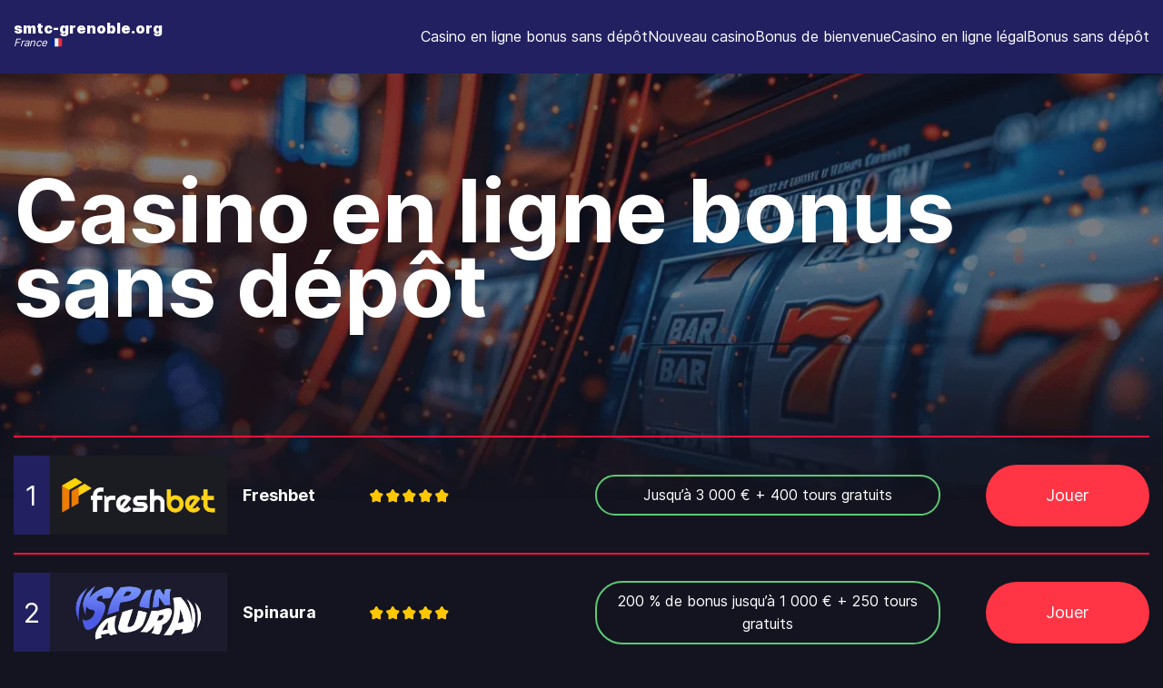

--- FILE ---
content_type: text/html; charset=UTF-8
request_url: https://smtc-grenoble.org/?q=node%2F90
body_size: 15927
content:
<!doctype html>
<html dir="ltr" lang="fr-FR" prefix="og: https://ogp.me/ns#">

<head>
    <meta charset="UTF-8">
    <meta name="viewport" content="width=device-width, initial-scale=1">
    <link rel="apple-touch-icon" sizes="180x180" href="https://smtc-grenoble.org/wp-content/themes/wptheme/assets/img/icon/apple-touch-icon.png">
    <link rel="icon" type="image/png" sizes="32x32" href="https://smtc-grenoble.org/wp-content/themes/wptheme/assets/img/icon/favicon-32x32.png">
    <link rel="icon" type="image/png" sizes="16x16" href="https://smtc-grenoble.org/wp-content/themes/wptheme/assets/img/icon/favicon-16x16.png">
    <link rel="manifest" href="https://smtc-grenoble.org/wp-content/themes/wptheme/assets/img/icon/site.webmanifest">
    <link rel="mask-icon" href="https://smtc-grenoble.org/wp-content/themes/wptheme/assets/img/icon/safari-pinned-tab.svg" color="#5bbad5">
    <meta name="msapplication-TileColor" content="#da532c">
    <meta name="theme-color" content="#ffffff">

    <style>:root{--color-black:19,20,32;--color-white:255,255,255;--color-accent:34,32,96}html{line-height:1.15;-webkit-text-size-adjust:100%}body{margin:0}main{display:block}h1{font-size:2em;margin:.67em 0}hr{box-sizing:content-box;height:0;overflow:visible}pre{font-family:monospace,monospace;font-size:1em}a{background-color:transparent}abbr[title]{border-bottom:none;text-decoration:underline;text-decoration:underline dotted}b,strong{font-weight:bolder}code,kbd,samp{font-family:monospace,monospace;font-size:1em}small{font-size:80%}sub,sup{font-size:75%;line-height:0;position:relative;vertical-align:baseline}sub{bottom:-.25em}sup{top:-.5em}img{border-style:none}button,input,optgroup,select,textarea{font-family:inherit;font-size:100%;line-height:1.15;margin:0}button,input{overflow:visible}button,select{text-transform:none}[type=button],[type=reset],[type=submit],button{-webkit-appearance:button}[type=button]::-moz-focus-inner,[type=reset]::-moz-focus-inner,[type=submit]::-moz-focus-inner,button::-moz-focus-inner{border-style:none;padding:0}[type=button]:-moz-focusring,[type=reset]:-moz-focusring,[type=submit]:-moz-focusring,button:-moz-focusring{outline:1px dotted ButtonText}fieldset{padding:.35em .75em .625em}legend{box-sizing:border-box;color:inherit;display:table;max-width:100%;padding:0;white-space:normal}progress{vertical-align:baseline}textarea{overflow:auto}[type=checkbox],[type=radio]{box-sizing:border-box;padding:0}[type=number]::-webkit-inner-spin-button,[type=number]::-webkit-outer-spin-button{height:auto}[type=search]{-webkit-appearance:textfield;outline-offset:-2px}[type=search]::-webkit-search-decoration{-webkit-appearance:none}::-webkit-file-upload-button{-webkit-appearance:button;font:inherit}details{display:block}summary{display:list-item}template{display:none}[hidden]{display:none}*,::after,::before{box-sizing:inherit}html{box-sizing:border-box}body{position:relative;min-width:320px;margin:0;color:rgb(var(--color-white));font-size:16px;font-family:Inter,-apple-system,Arial,sans-serif;line-height:1.6;text-rendering:optimizeLegibility;-webkit-font-smoothing:antialiased;-moz-osx-font-smoothing:grayscale;background-color:rgb(var(--color-black))}img{max-width:100%;height:auto}button{font-family:inherit;vertical-align:middle;cursor:pointer}h1{margin:0;font-weight:500;font-size:96px}h2{margin:0;font-weight:500;font-size:33px}h3{margin:0;font-weight:500;font-size:24px}h4{margin:0;font-weight:500;font-size:18px}h5{margin:0;font-weight:500;font-size:16px}h6{margin:0;font-weight:500;font-size:14px}b,strong{font-weight:500}.sr-only{position:absolute;width:1px;height:1px;margin:-1px;padding:0;overflow:hidden;border:0;clip:rect(0,0,0,0);clip-path:inset(100%)}@media screen and (max-width:992px){body{font-size:12px;line-height:1.6}}.container{width:100%;max-width:1310px;margin:0 auto;padding:0 15px}@media screen and (min-width:768px){.container{padding:0 15px}}@media screen and (min-width:1024px){.container{padding:0 15px}}</style>
    <link rel="preload" as="font" href="https://smtc-grenoble.org/wp-content/themes/wptheme/assets/fonts/inter/Inter-Regular.woff2" type="font/woff2" crossorigin="anonymous">
    <link rel="preload" as="image" href="https://smtc-grenoble.org/wp-content/themes/wptheme/assets/img/image-1.webp" 
    imagesrcset="https://smtc-grenoble.org/wp-content/themes/wptheme/assets/img/image-1-m.webp 866w, https://smtc-grenoble.org/wp-content/themes/wptheme/assets/img/image-1.webp" />

    <title>Casino bonus sans dépôt 🎁 Meilleures offres gratuites pour jouer en ligne</title>

		<!-- All in One SEO 4.6.7.1 - aioseo.com -->
		<meta name="description" content="Découvrez un casino sans dépôt avec bonus gratuit dès l&#039;inscription 🇫🇷 Profitez de jeux variés et d&#039;une expérience fiable sans risque 🔥 Rejoignez-nous pour tenter de gagner gros dès maintenant." />
		<meta name="robots" content="max-image-preview:large" />
		<link rel="canonical" href="https://smtc-grenoble.org/fr-fr/" />
		<meta name="generator" content="All in One SEO (AIOSEO) 4.6.7.1" />
		<meta property="og:locale" content="fr_FR" />
		<meta property="og:site_name" content="smtc-grenoble.org -" />
		<meta property="og:type" content="website" />
		<meta property="og:title" content="Casino bonus sans dépôt 🎁 Meilleures offres gratuites pour jouer en ligne" />
		<meta property="og:description" content="Découvrez un casino sans dépôt avec bonus gratuit dès l&#039;inscription 🇫🇷 Profitez de jeux variés et d&#039;une expérience fiable sans risque 🔥 Rejoignez-nous pour tenter de gagner gros dès maintenant." />
		<meta property="og:url" content="https://smtc-grenoble.org/fr-fr/" />
		<meta name="twitter:card" content="summary_large_image" />
		<meta name="twitter:title" content="Casino bonus sans dépôt 🎁 Meilleures offres gratuites pour jouer en ligne" />
		<meta name="twitter:description" content="Découvrez un casino sans dépôt avec bonus gratuit dès l&#039;inscription 🇫🇷 Profitez de jeux variés et d&#039;une expérience fiable sans risque 🔥 Rejoignez-nous pour tenter de gagner gros dès maintenant." />
		<script type="application/ld+json" class="aioseo-schema">
			{"@context":"https:\/\/schema.org","@graph":[{"@type":"BreadcrumbList","@id":"https:\/\/smtc-grenoble.org\/#breadcrumblist","itemListElement":[{"@type":"ListItem","@id":"https:\/\/smtc-grenoble.org\/#listItem","position":1,"name":"Domicile"}]},{"@type":"Organization","@id":"https:\/\/smtc-grenoble.org\/#organization","name":"smtc-grenoble.org","url":"https:\/\/smtc-grenoble.org\/"},{"@type":"WebPage","@id":"https:\/\/smtc-grenoble.org\/#webpage","url":"https:\/\/smtc-grenoble.org\/","name":"Casino bonus sans d\u00e9p\u00f4t \ud83c\udf81 Meilleures offres gratuites pour jouer en ligne","description":"D\u00e9couvrez un casino sans d\u00e9p\u00f4t avec bonus gratuit d\u00e8s l'inscription \ud83c\uddeb\ud83c\uddf7 Profitez de jeux vari\u00e9s et d'une exp\u00e9rience fiable sans risque \ud83d\udd25 Rejoignez-nous pour tenter de gagner gros d\u00e8s maintenant.","inLanguage":"fr-FR","isPartOf":{"@id":"https:\/\/smtc-grenoble.org\/#website"},"breadcrumb":{"@id":"https:\/\/smtc-grenoble.org\/#breadcrumblist"},"image":{"@type":"ImageObject","url":"https:\/\/smtc-grenoble.org\/wp-content\/uploads\/2024\/07\/page-1-1.webp","@id":"https:\/\/smtc-grenoble.org\/#mainImage","width":674,"height":514,"caption":"Bonus sans d\u00e9p\u00f4t et codes de bonus gratuits sans d\u00e9p\u00f4t"},"primaryImageOfPage":{"@id":"https:\/\/smtc-grenoble.org\/#mainImage"},"datePublished":"2024-07-24T11:37:27+02:00","dateModified":"2025-10-22T23:06:27+02:00"},{"@type":"WebSite","@id":"https:\/\/smtc-grenoble.org\/#website","url":"https:\/\/smtc-grenoble.org\/","name":"smtc-grenoble.org","inLanguage":"fr-FR","publisher":{"@id":"https:\/\/smtc-grenoble.org\/#organization"},"potentialAction":{"@type":"SearchAction","target":{"@type":"EntryPoint","urlTemplate":"https:\/\/smtc-grenoble.org\/?s={search_term_string}"},"query-input":"required name=search_term_string"}}]}
		</script>
		<!-- All in One SEO -->

<link rel="alternate" title="oEmbed (JSON)" type="application/json+oembed" href="https://smtc-grenoble.org/wp-json/oembed/1.0/embed?url=https%3A%2F%2Fsmtc-grenoble.org%2F" />
<link rel="alternate" title="oEmbed (XML)" type="text/xml+oembed" href="https://smtc-grenoble.org/wp-json/oembed/1.0/embed?url=https%3A%2F%2Fsmtc-grenoble.org%2F&#038;format=xml" />
<style id='wp-img-auto-sizes-contain-inline-css'>
img:is([sizes=auto i],[sizes^="auto," i]){contain-intrinsic-size:3000px 1500px}
/*# sourceURL=wp-img-auto-sizes-contain-inline-css */
</style>
<style id='wp-emoji-styles-inline-css'>

	img.wp-smiley, img.emoji {
		display: inline !important;
		border: none !important;
		box-shadow: none !important;
		height: 1em !important;
		width: 1em !important;
		margin: 0 0.07em !important;
		vertical-align: -0.1em !important;
		background: none !important;
		padding: 0 !important;
	}
/*# sourceURL=wp-emoji-styles-inline-css */
</style>
<style id='classic-theme-styles-inline-css'>
/*! This file is auto-generated */
.wp-block-button__link{color:#fff;background-color:#32373c;border-radius:9999px;box-shadow:none;text-decoration:none;padding:calc(.667em + 2px) calc(1.333em + 2px);font-size:1.125em}.wp-block-file__button{background:#32373c;color:#fff;text-decoration:none}
/*# sourceURL=/wp-includes/css/classic-themes.min.css */
</style>
<link rel='stylesheet' id='theme-style-css' href='https://smtc-grenoble.org/wp-content/themes/wptheme/style.css?ver=1.0.3' media='all' />
<link rel='stylesheet' id='main-css-css' href='https://smtc-grenoble.org/wp-content/themes/wptheme/assets/css/main.css?ver=1.0.3' media='all' />
<link rel="https://api.w.org/" href="https://smtc-grenoble.org/wp-json/" /><link rel="alternate" title="JSON" type="application/json" href="https://smtc-grenoble.org/wp-json/wp/v2/pages/2" /><link rel="EditURI" type="application/rsd+xml" title="RSD" href="https://smtc-grenoble.org/xmlrpc.php?rsd" />
<meta name="generator" content="WordPress 6.9" />
<link rel='shortlink' href='https://smtc-grenoble.org/' />
<link rel="alternate" href="https://smtc-grenoble.org/" hreflang="fr">
<link rel="alternate" href="https://smtc-grenoble.org/fr-fr/" hreflang="fr-FR">
<style id='wp-block-heading-inline-css'>
h1:where(.wp-block-heading).has-background,h2:where(.wp-block-heading).has-background,h3:where(.wp-block-heading).has-background,h4:where(.wp-block-heading).has-background,h5:where(.wp-block-heading).has-background,h6:where(.wp-block-heading).has-background{padding:1.25em 2.375em}h1.has-text-align-left[style*=writing-mode]:where([style*=vertical-lr]),h1.has-text-align-right[style*=writing-mode]:where([style*=vertical-rl]),h2.has-text-align-left[style*=writing-mode]:where([style*=vertical-lr]),h2.has-text-align-right[style*=writing-mode]:where([style*=vertical-rl]),h3.has-text-align-left[style*=writing-mode]:where([style*=vertical-lr]),h3.has-text-align-right[style*=writing-mode]:where([style*=vertical-rl]),h4.has-text-align-left[style*=writing-mode]:where([style*=vertical-lr]),h4.has-text-align-right[style*=writing-mode]:where([style*=vertical-rl]),h5.has-text-align-left[style*=writing-mode]:where([style*=vertical-lr]),h5.has-text-align-right[style*=writing-mode]:where([style*=vertical-rl]),h6.has-text-align-left[style*=writing-mode]:where([style*=vertical-lr]),h6.has-text-align-right[style*=writing-mode]:where([style*=vertical-rl]){rotate:180deg}
/*# sourceURL=https://smtc-grenoble.org/wp-includes/blocks/heading/style.min.css */
</style>
<style id='wp-block-list-inline-css'>
ol,ul{box-sizing:border-box}:root :where(.wp-block-list.has-background){padding:1.25em 2.375em}
/*# sourceURL=https://smtc-grenoble.org/wp-includes/blocks/list/style.min.css */
</style>
<style id='wp-block-columns-inline-css'>
.wp-block-columns{box-sizing:border-box;display:flex;flex-wrap:wrap!important}@media (min-width:782px){.wp-block-columns{flex-wrap:nowrap!important}}.wp-block-columns{align-items:normal!important}.wp-block-columns.are-vertically-aligned-top{align-items:flex-start}.wp-block-columns.are-vertically-aligned-center{align-items:center}.wp-block-columns.are-vertically-aligned-bottom{align-items:flex-end}@media (max-width:781px){.wp-block-columns:not(.is-not-stacked-on-mobile)>.wp-block-column{flex-basis:100%!important}}@media (min-width:782px){.wp-block-columns:not(.is-not-stacked-on-mobile)>.wp-block-column{flex-basis:0;flex-grow:1}.wp-block-columns:not(.is-not-stacked-on-mobile)>.wp-block-column[style*=flex-basis]{flex-grow:0}}.wp-block-columns.is-not-stacked-on-mobile{flex-wrap:nowrap!important}.wp-block-columns.is-not-stacked-on-mobile>.wp-block-column{flex-basis:0;flex-grow:1}.wp-block-columns.is-not-stacked-on-mobile>.wp-block-column[style*=flex-basis]{flex-grow:0}:where(.wp-block-columns){margin-bottom:1.75em}:where(.wp-block-columns.has-background){padding:1.25em 2.375em}.wp-block-column{flex-grow:1;min-width:0;overflow-wrap:break-word;word-break:break-word}.wp-block-column.is-vertically-aligned-top{align-self:flex-start}.wp-block-column.is-vertically-aligned-center{align-self:center}.wp-block-column.is-vertically-aligned-bottom{align-self:flex-end}.wp-block-column.is-vertically-aligned-stretch{align-self:stretch}.wp-block-column.is-vertically-aligned-bottom,.wp-block-column.is-vertically-aligned-center,.wp-block-column.is-vertically-aligned-top{width:100%}
/*# sourceURL=https://smtc-grenoble.org/wp-includes/blocks/columns/style.min.css */
</style>
<style id='wp-block-paragraph-inline-css'>
.is-small-text{font-size:.875em}.is-regular-text{font-size:1em}.is-large-text{font-size:2.25em}.is-larger-text{font-size:3em}.has-drop-cap:not(:focus):first-letter{float:left;font-size:8.4em;font-style:normal;font-weight:100;line-height:.68;margin:.05em .1em 0 0;text-transform:uppercase}body.rtl .has-drop-cap:not(:focus):first-letter{float:none;margin-left:.1em}p.has-drop-cap.has-background{overflow:hidden}:root :where(p.has-background){padding:1.25em 2.375em}:where(p.has-text-color:not(.has-link-color)) a{color:inherit}p.has-text-align-left[style*="writing-mode:vertical-lr"],p.has-text-align-right[style*="writing-mode:vertical-rl"]{rotate:180deg}
/*# sourceURL=https://smtc-grenoble.org/wp-includes/blocks/paragraph/style.min.css */
</style>
<style id='wp-block-table-inline-css'>
.wp-block-table{overflow-x:auto}.wp-block-table table{border-collapse:collapse;width:100%}.wp-block-table thead{border-bottom:3px solid}.wp-block-table tfoot{border-top:3px solid}.wp-block-table td,.wp-block-table th{border:1px solid;padding:.5em}.wp-block-table .has-fixed-layout{table-layout:fixed;width:100%}.wp-block-table .has-fixed-layout td,.wp-block-table .has-fixed-layout th{word-break:break-word}.wp-block-table.aligncenter,.wp-block-table.alignleft,.wp-block-table.alignright{display:table;width:auto}.wp-block-table.aligncenter td,.wp-block-table.aligncenter th,.wp-block-table.alignleft td,.wp-block-table.alignleft th,.wp-block-table.alignright td,.wp-block-table.alignright th{word-break:break-word}.wp-block-table .has-subtle-light-gray-background-color{background-color:#f3f4f5}.wp-block-table .has-subtle-pale-green-background-color{background-color:#e9fbe5}.wp-block-table .has-subtle-pale-blue-background-color{background-color:#e7f5fe}.wp-block-table .has-subtle-pale-pink-background-color{background-color:#fcf0ef}.wp-block-table.is-style-stripes{background-color:initial;border-collapse:inherit;border-spacing:0}.wp-block-table.is-style-stripes tbody tr:nth-child(odd){background-color:#f0f0f0}.wp-block-table.is-style-stripes.has-subtle-light-gray-background-color tbody tr:nth-child(odd){background-color:#f3f4f5}.wp-block-table.is-style-stripes.has-subtle-pale-green-background-color tbody tr:nth-child(odd){background-color:#e9fbe5}.wp-block-table.is-style-stripes.has-subtle-pale-blue-background-color tbody tr:nth-child(odd){background-color:#e7f5fe}.wp-block-table.is-style-stripes.has-subtle-pale-pink-background-color tbody tr:nth-child(odd){background-color:#fcf0ef}.wp-block-table.is-style-stripes td,.wp-block-table.is-style-stripes th{border-color:#0000}.wp-block-table.is-style-stripes{border-bottom:1px solid #f0f0f0}.wp-block-table .has-border-color td,.wp-block-table .has-border-color th,.wp-block-table .has-border-color tr,.wp-block-table .has-border-color>*{border-color:inherit}.wp-block-table table[style*=border-top-color] tr:first-child,.wp-block-table table[style*=border-top-color] tr:first-child td,.wp-block-table table[style*=border-top-color] tr:first-child th,.wp-block-table table[style*=border-top-color]>*,.wp-block-table table[style*=border-top-color]>* td,.wp-block-table table[style*=border-top-color]>* th{border-top-color:inherit}.wp-block-table table[style*=border-top-color] tr:not(:first-child){border-top-color:initial}.wp-block-table table[style*=border-right-color] td:last-child,.wp-block-table table[style*=border-right-color] th,.wp-block-table table[style*=border-right-color] tr,.wp-block-table table[style*=border-right-color]>*{border-right-color:inherit}.wp-block-table table[style*=border-bottom-color] tr:last-child,.wp-block-table table[style*=border-bottom-color] tr:last-child td,.wp-block-table table[style*=border-bottom-color] tr:last-child th,.wp-block-table table[style*=border-bottom-color]>*,.wp-block-table table[style*=border-bottom-color]>* td,.wp-block-table table[style*=border-bottom-color]>* th{border-bottom-color:inherit}.wp-block-table table[style*=border-bottom-color] tr:not(:last-child){border-bottom-color:initial}.wp-block-table table[style*=border-left-color] td:first-child,.wp-block-table table[style*=border-left-color] th,.wp-block-table table[style*=border-left-color] tr,.wp-block-table table[style*=border-left-color]>*{border-left-color:inherit}.wp-block-table table[style*=border-style] td,.wp-block-table table[style*=border-style] th,.wp-block-table table[style*=border-style] tr,.wp-block-table table[style*=border-style]>*{border-style:inherit}.wp-block-table table[style*=border-width] td,.wp-block-table table[style*=border-width] th,.wp-block-table table[style*=border-width] tr,.wp-block-table table[style*=border-width]>*{border-style:inherit;border-width:inherit}
/*# sourceURL=https://smtc-grenoble.org/wp-includes/blocks/table/style.min.css */
</style>
<style id='global-styles-inline-css'>
:root{--wp--preset--aspect-ratio--square: 1;--wp--preset--aspect-ratio--4-3: 4/3;--wp--preset--aspect-ratio--3-4: 3/4;--wp--preset--aspect-ratio--3-2: 3/2;--wp--preset--aspect-ratio--2-3: 2/3;--wp--preset--aspect-ratio--16-9: 16/9;--wp--preset--aspect-ratio--9-16: 9/16;--wp--preset--color--black: #000000;--wp--preset--color--cyan-bluish-gray: #abb8c3;--wp--preset--color--white: #ffffff;--wp--preset--color--pale-pink: #f78da7;--wp--preset--color--vivid-red: #cf2e2e;--wp--preset--color--luminous-vivid-orange: #ff6900;--wp--preset--color--luminous-vivid-amber: #fcb900;--wp--preset--color--light-green-cyan: #7bdcb5;--wp--preset--color--vivid-green-cyan: #00d084;--wp--preset--color--pale-cyan-blue: #8ed1fc;--wp--preset--color--vivid-cyan-blue: #0693e3;--wp--preset--color--vivid-purple: #9b51e0;--wp--preset--gradient--vivid-cyan-blue-to-vivid-purple: linear-gradient(135deg,rgb(6,147,227) 0%,rgb(155,81,224) 100%);--wp--preset--gradient--light-green-cyan-to-vivid-green-cyan: linear-gradient(135deg,rgb(122,220,180) 0%,rgb(0,208,130) 100%);--wp--preset--gradient--luminous-vivid-amber-to-luminous-vivid-orange: linear-gradient(135deg,rgb(252,185,0) 0%,rgb(255,105,0) 100%);--wp--preset--gradient--luminous-vivid-orange-to-vivid-red: linear-gradient(135deg,rgb(255,105,0) 0%,rgb(207,46,46) 100%);--wp--preset--gradient--very-light-gray-to-cyan-bluish-gray: linear-gradient(135deg,rgb(238,238,238) 0%,rgb(169,184,195) 100%);--wp--preset--gradient--cool-to-warm-spectrum: linear-gradient(135deg,rgb(74,234,220) 0%,rgb(151,120,209) 20%,rgb(207,42,186) 40%,rgb(238,44,130) 60%,rgb(251,105,98) 80%,rgb(254,248,76) 100%);--wp--preset--gradient--blush-light-purple: linear-gradient(135deg,rgb(255,206,236) 0%,rgb(152,150,240) 100%);--wp--preset--gradient--blush-bordeaux: linear-gradient(135deg,rgb(254,205,165) 0%,rgb(254,45,45) 50%,rgb(107,0,62) 100%);--wp--preset--gradient--luminous-dusk: linear-gradient(135deg,rgb(255,203,112) 0%,rgb(199,81,192) 50%,rgb(65,88,208) 100%);--wp--preset--gradient--pale-ocean: linear-gradient(135deg,rgb(255,245,203) 0%,rgb(182,227,212) 50%,rgb(51,167,181) 100%);--wp--preset--gradient--electric-grass: linear-gradient(135deg,rgb(202,248,128) 0%,rgb(113,206,126) 100%);--wp--preset--gradient--midnight: linear-gradient(135deg,rgb(2,3,129) 0%,rgb(40,116,252) 100%);--wp--preset--font-size--small: 13px;--wp--preset--font-size--medium: 20px;--wp--preset--font-size--large: 36px;--wp--preset--font-size--x-large: 42px;--wp--preset--spacing--20: 0.44rem;--wp--preset--spacing--30: 0.67rem;--wp--preset--spacing--40: 1rem;--wp--preset--spacing--50: 1.5rem;--wp--preset--spacing--60: 2.25rem;--wp--preset--spacing--70: 3.38rem;--wp--preset--spacing--80: 5.06rem;--wp--preset--shadow--natural: 6px 6px 9px rgba(0, 0, 0, 0.2);--wp--preset--shadow--deep: 12px 12px 50px rgba(0, 0, 0, 0.4);--wp--preset--shadow--sharp: 6px 6px 0px rgba(0, 0, 0, 0.2);--wp--preset--shadow--outlined: 6px 6px 0px -3px rgb(255, 255, 255), 6px 6px rgb(0, 0, 0);--wp--preset--shadow--crisp: 6px 6px 0px rgb(0, 0, 0);}:where(.is-layout-flex){gap: 0.5em;}:where(.is-layout-grid){gap: 0.5em;}body .is-layout-flex{display: flex;}.is-layout-flex{flex-wrap: wrap;align-items: center;}.is-layout-flex > :is(*, div){margin: 0;}body .is-layout-grid{display: grid;}.is-layout-grid > :is(*, div){margin: 0;}:where(.wp-block-columns.is-layout-flex){gap: 2em;}:where(.wp-block-columns.is-layout-grid){gap: 2em;}:where(.wp-block-post-template.is-layout-flex){gap: 1.25em;}:where(.wp-block-post-template.is-layout-grid){gap: 1.25em;}.has-black-color{color: var(--wp--preset--color--black) !important;}.has-cyan-bluish-gray-color{color: var(--wp--preset--color--cyan-bluish-gray) !important;}.has-white-color{color: var(--wp--preset--color--white) !important;}.has-pale-pink-color{color: var(--wp--preset--color--pale-pink) !important;}.has-vivid-red-color{color: var(--wp--preset--color--vivid-red) !important;}.has-luminous-vivid-orange-color{color: var(--wp--preset--color--luminous-vivid-orange) !important;}.has-luminous-vivid-amber-color{color: var(--wp--preset--color--luminous-vivid-amber) !important;}.has-light-green-cyan-color{color: var(--wp--preset--color--light-green-cyan) !important;}.has-vivid-green-cyan-color{color: var(--wp--preset--color--vivid-green-cyan) !important;}.has-pale-cyan-blue-color{color: var(--wp--preset--color--pale-cyan-blue) !important;}.has-vivid-cyan-blue-color{color: var(--wp--preset--color--vivid-cyan-blue) !important;}.has-vivid-purple-color{color: var(--wp--preset--color--vivid-purple) !important;}.has-black-background-color{background-color: var(--wp--preset--color--black) !important;}.has-cyan-bluish-gray-background-color{background-color: var(--wp--preset--color--cyan-bluish-gray) !important;}.has-white-background-color{background-color: var(--wp--preset--color--white) !important;}.has-pale-pink-background-color{background-color: var(--wp--preset--color--pale-pink) !important;}.has-vivid-red-background-color{background-color: var(--wp--preset--color--vivid-red) !important;}.has-luminous-vivid-orange-background-color{background-color: var(--wp--preset--color--luminous-vivid-orange) !important;}.has-luminous-vivid-amber-background-color{background-color: var(--wp--preset--color--luminous-vivid-amber) !important;}.has-light-green-cyan-background-color{background-color: var(--wp--preset--color--light-green-cyan) !important;}.has-vivid-green-cyan-background-color{background-color: var(--wp--preset--color--vivid-green-cyan) !important;}.has-pale-cyan-blue-background-color{background-color: var(--wp--preset--color--pale-cyan-blue) !important;}.has-vivid-cyan-blue-background-color{background-color: var(--wp--preset--color--vivid-cyan-blue) !important;}.has-vivid-purple-background-color{background-color: var(--wp--preset--color--vivid-purple) !important;}.has-black-border-color{border-color: var(--wp--preset--color--black) !important;}.has-cyan-bluish-gray-border-color{border-color: var(--wp--preset--color--cyan-bluish-gray) !important;}.has-white-border-color{border-color: var(--wp--preset--color--white) !important;}.has-pale-pink-border-color{border-color: var(--wp--preset--color--pale-pink) !important;}.has-vivid-red-border-color{border-color: var(--wp--preset--color--vivid-red) !important;}.has-luminous-vivid-orange-border-color{border-color: var(--wp--preset--color--luminous-vivid-orange) !important;}.has-luminous-vivid-amber-border-color{border-color: var(--wp--preset--color--luminous-vivid-amber) !important;}.has-light-green-cyan-border-color{border-color: var(--wp--preset--color--light-green-cyan) !important;}.has-vivid-green-cyan-border-color{border-color: var(--wp--preset--color--vivid-green-cyan) !important;}.has-pale-cyan-blue-border-color{border-color: var(--wp--preset--color--pale-cyan-blue) !important;}.has-vivid-cyan-blue-border-color{border-color: var(--wp--preset--color--vivid-cyan-blue) !important;}.has-vivid-purple-border-color{border-color: var(--wp--preset--color--vivid-purple) !important;}.has-vivid-cyan-blue-to-vivid-purple-gradient-background{background: var(--wp--preset--gradient--vivid-cyan-blue-to-vivid-purple) !important;}.has-light-green-cyan-to-vivid-green-cyan-gradient-background{background: var(--wp--preset--gradient--light-green-cyan-to-vivid-green-cyan) !important;}.has-luminous-vivid-amber-to-luminous-vivid-orange-gradient-background{background: var(--wp--preset--gradient--luminous-vivid-amber-to-luminous-vivid-orange) !important;}.has-luminous-vivid-orange-to-vivid-red-gradient-background{background: var(--wp--preset--gradient--luminous-vivid-orange-to-vivid-red) !important;}.has-very-light-gray-to-cyan-bluish-gray-gradient-background{background: var(--wp--preset--gradient--very-light-gray-to-cyan-bluish-gray) !important;}.has-cool-to-warm-spectrum-gradient-background{background: var(--wp--preset--gradient--cool-to-warm-spectrum) !important;}.has-blush-light-purple-gradient-background{background: var(--wp--preset--gradient--blush-light-purple) !important;}.has-blush-bordeaux-gradient-background{background: var(--wp--preset--gradient--blush-bordeaux) !important;}.has-luminous-dusk-gradient-background{background: var(--wp--preset--gradient--luminous-dusk) !important;}.has-pale-ocean-gradient-background{background: var(--wp--preset--gradient--pale-ocean) !important;}.has-electric-grass-gradient-background{background: var(--wp--preset--gradient--electric-grass) !important;}.has-midnight-gradient-background{background: var(--wp--preset--gradient--midnight) !important;}.has-small-font-size{font-size: var(--wp--preset--font-size--small) !important;}.has-medium-font-size{font-size: var(--wp--preset--font-size--medium) !important;}.has-large-font-size{font-size: var(--wp--preset--font-size--large) !important;}.has-x-large-font-size{font-size: var(--wp--preset--font-size--x-large) !important;}
:where(.wp-block-columns.is-layout-flex){gap: 2em;}:where(.wp-block-columns.is-layout-grid){gap: 2em;}
/*# sourceURL=global-styles-inline-css */
</style>
<style id='core-block-supports-inline-css'>
.wp-container-core-columns-is-layout-9d6595d7{flex-wrap:nowrap;}
/*# sourceURL=core-block-supports-inline-css */
</style>
</head>

<body class="home wp-singular page-template-default page page-id-2 wp-theme-wptheme">
    
    <main>
        <header class="header">
            <div class="container">
                <div class="header__logo">
                    <div class="header__link">smtc-grenoble.org</div>
                    <div class="header__lang">France<img src="https://smtc-grenoble.org/wp-content/themes/wptheme/assets/img/fr.svg" width="12" height="12" alt="" loading="lazy"></div>
                </div>
<nav class="header__nav"><ul id="menu-header-menu" class="navigation__list"><li id="menu-item-389" class="menu-item menu-item-type-post_type menu-item-object-page menu-item-home current-menu-item page_item page-item-2 current_page_item menu-item-389"><a href="https://smtc-grenoble.org/" aria-current="page">Casino en ligne bonus sans dépôt</a></li>
<li id="menu-item-395" class="menu-item menu-item-type-custom menu-item-object-custom menu-item-395"><a href="/nouveau-casino-bonus-sans-depot">Nouveau casino</a></li>
<li id="menu-item-433" class="menu-item menu-item-type-post_type menu-item-object-page menu-item-433"><a href="https://smtc-grenoble.org/bonus-de-bienvenue-casino/">Bonus de bienvenue</a></li>
<li id="menu-item-434" class="menu-item menu-item-type-post_type menu-item-object-page menu-item-434"><a href="https://smtc-grenoble.org/casino-en-ligne-france-legal/">Casino en ligne légal</a></li>
<li id="menu-item-435" class="menu-item menu-item-type-post_type menu-item-object-page menu-item-435"><a href="https://smtc-grenoble.org/bonus-sans-depot-encaissable/">Bonus sans dépôt</a></li>
</ul></nav>           
            </div>
        </header><section>
    <div class="container">
        <p class="img-post img-post-main" itemscope="" itemtype="https://schema.org/ImageObject">
            <img src="https://smtc-grenoble.org/wp-content/themes/wptheme/assets/img/image-1.webp" srcset="https://smtc-grenoble.org/wp-content/themes/wptheme/assets/img/image-1-m.webp 866w, https://smtc-grenoble.org/wp-content/themes/wptheme/assets/img/image-1.webp" alt="page" width="360" height="131">
            <meta src="https://smtc-grenoble.org/wp-content/themes/wptheme/assets/img/image-1.webp" alt="page" title="#">
            <meta itemprop="width" content="200">
            <meta itemprop="height" content="200">
            <meta itemprop="thumbnail" content="https://smtc-grenoble.org/wp-content/themes/wptheme/assets/img/image-1.webp">
        </p>
        
        
                <h1 class="">Casino en ligne bonus sans dépôt</h1>

        

        <div class="content">
            
    <div class="rating">
                    <div class="rating__item">
                <div class="rating__title">
                    <div class="rating__counter">1</div>
                    <div class="rating__logo">
                                                    <img decoding="async" src="https://smtc-grenoble.org/wp-content/uploads/2025/10/freshbet-logo.webp" alt="freshbet-logo" title="freshbet-logo" loading="lazy" width="720" height="720">
                                            </div>
                    <div class="rating__name">Freshbet</div>
                </div>
                <div class="rating__grade">
                    <img decoding="async" src="https://smtc-grenoble.org/wp-content/themes/wptheme/assets/img/star.svg" alt="star" loading="lazy" width="18" height="18">
                    <img decoding="async" src="https://smtc-grenoble.org/wp-content/themes/wptheme/assets/img/star.svg" alt="star" loading="lazy" width="18" height="18">
                    <img decoding="async" src="https://smtc-grenoble.org/wp-content/themes/wptheme/assets/img/star.svg" alt="star" loading="lazy" width="18" height="18">
                    <img decoding="async" src="https://smtc-grenoble.org/wp-content/themes/wptheme/assets/img/star.svg" alt="star" loading="lazy" width="18" height="18">
                    <img decoding="async" src="https://smtc-grenoble.org/wp-content/themes/wptheme/assets/img/star.svg" alt="star" loading="lazy" width="18" height="18">
                </div>
                <div class="rating__text">Jusqu’à 3 000 € + 400 tours gratuits</div>
                <div class="rating__button">
                                            <a class="button" href="/freshbet" target="_blank">Jouer</a>
                                    </div>
            </div>
                    <div class="rating__item">
                <div class="rating__title">
                    <div class="rating__counter">2</div>
                    <div class="rating__logo">
                                                    <img decoding="async" src="https://smtc-grenoble.org/wp-content/uploads/2025/10/spinaura-logo.webp" alt="Spinaura" title="Spinaura" loading="lazy" width="720" height="720">
                                            </div>
                    <div class="rating__name">Spinaura</div>
                </div>
                <div class="rating__grade">
                    <img decoding="async" src="https://smtc-grenoble.org/wp-content/themes/wptheme/assets/img/star.svg" alt="star" loading="lazy" width="18" height="18">
                    <img decoding="async" src="https://smtc-grenoble.org/wp-content/themes/wptheme/assets/img/star.svg" alt="star" loading="lazy" width="18" height="18">
                    <img decoding="async" src="https://smtc-grenoble.org/wp-content/themes/wptheme/assets/img/star.svg" alt="star" loading="lazy" width="18" height="18">
                    <img decoding="async" src="https://smtc-grenoble.org/wp-content/themes/wptheme/assets/img/star.svg" alt="star" loading="lazy" width="18" height="18">
                    <img decoding="async" src="https://smtc-grenoble.org/wp-content/themes/wptheme/assets/img/star.svg" alt="star" loading="lazy" width="18" height="18">
                </div>
                <div class="rating__text">200 % de bonus jusqu’à 1 000 € + 250 tours gratuits</div>
                <div class="rating__button">
                                            <a class="button" href="/spinaura" target="_blank">Jouer</a>
                                    </div>
            </div>
                    <div class="rating__item">
                <div class="rating__title">
                    <div class="rating__counter">3</div>
                    <div class="rating__logo">
                                                    <img decoding="async" src="https://smtc-grenoble.org/wp-content/uploads/2025/10/dragonia-logo.webp" alt="Dragonia" title="Dragonia" loading="lazy" width="720" height="720">
                                            </div>
                    <div class="rating__name">Dragonia</div>
                </div>
                <div class="rating__grade">
                    <img decoding="async" src="https://smtc-grenoble.org/wp-content/themes/wptheme/assets/img/star.svg" alt="star" loading="lazy" width="18" height="18">
                    <img decoding="async" src="https://smtc-grenoble.org/wp-content/themes/wptheme/assets/img/star.svg" alt="star" loading="lazy" width="18" height="18">
                    <img decoding="async" src="https://smtc-grenoble.org/wp-content/themes/wptheme/assets/img/star.svg" alt="star" loading="lazy" width="18" height="18">
                    <img decoding="async" src="https://smtc-grenoble.org/wp-content/themes/wptheme/assets/img/star.svg" alt="star" loading="lazy" width="18" height="18">
                    <img decoding="async" src="https://smtc-grenoble.org/wp-content/themes/wptheme/assets/img/star.svg" alt="star" loading="lazy" width="18" height="18">
                </div>
                <div class="rating__text">100 % jusqu’à 2 000 € + 300 tours gratuits</div>
                <div class="rating__button">
                                            <a class="button" href="/dragonia" target="_blank">Jouer</a>
                                    </div>
            </div>
            </div>




<p>Les jeux de casino rentables ont toujours attiré les joueurs. C&rsquo;est pourquoi les casinos avec bonus sans dépôt sont si demandés. Ces offres avantageuses vous permettent de tenter votre chance gratuitement.&nbsp;&nbsp;</p>



<p>Que sont les bonus sans dépôt et les codes de bonus ? Vous apprendrez tout cela ci-dessous. Le principe de fonctionnement vous sera dévoilé, ainsi que des exemples de casinos qui valent le coup d&rsquo;œil.&nbsp;&nbsp;</p>



<div class="wp-block-columns is-layout-flex wp-container-core-columns-is-layout-9d6595d7 wp-block-columns-is-layout-flex">
<div class="wp-block-column is-layout-flow wp-block-column-is-layout-flow" style="flex-basis:33.33%">
<p itemscope="" itemtype="https://schema.org/ImageObject" class="img-micro">
    <img decoding="async" src="https://smtc-grenoble.org/wp-content/uploads/2024/07/casino-en-ligne-sans-depot-avec-bonus-1.webp" alt="Bonus et codes sans dépôt : qu'est-ce que c'est ? " title="casino-en-ligne-sans-depot-avec-bonus-1" width="1020" height="1020" loading="lazy">
    <meta itemprop="contentUrl" content="https://smtc-grenoble.org/wp-content/uploads/2024/07/casino-en-ligne-sans-depot-avec-bonus-1.webp">
    <meta itemprop="width" content="1020">
    <meta itemprop="height" content="1020">
    <meta itemprop="thumbnail" content="https://smtc-grenoble.org/wp-content/uploads/2024/07/casino-en-ligne-sans-depot-avec-bonus-1.webp">
</p>

</div>



<div class="wp-block-column is-layout-flow wp-block-column-is-layout-flow" style="flex-basis:66.66%">
<h2 class="wp-block-heading">Bonus et codes sans dépôt : qu&rsquo;est-ce que c&rsquo;est ?&nbsp;</h2>
</div>
</div>



<p itemscope="" itemtype="https://schema.org/ImageObject" class="img-post">
    <img decoding="async" src="https://smtc-grenoble.org/wp-content/uploads/2024/07/image-1-1.webp" alt="Casino bonus" title="image-1" width="1599" height="777" loading="lazy">
    <meta itemprop="contentUrl" content="https://smtc-grenoble.org/wp-content/uploads/2024/07/image-1-1.webp">
    <meta itemprop="width" content="1599">
    <meta itemprop="height" content="777">
    <meta itemprop="thumbnail" content="https://smtc-grenoble.org/wp-content/uploads/2024/07/image-1-1.webp">
</p>




<p>Comme l&rsquo;ont montré nos tests, le <strong>casino bonus sans depot </strong>est une offre spéciale de casino en ligne. Leur particularité : vous n&rsquo;avez pas besoin d&rsquo;effectuer un dépôt. Les fonds du bonus ou les tours gratuits sont fournis sans aucun investissement réel. Les jeux et les fonctionnalités du casino sont disponibles sans risque.&nbsp;</p>



<p>L&rsquo;objectif des bonus est d&rsquo;attirer de nouveaux joueurs et de fidéliser les joueurs existants. Avec chaque bonus, l&rsquo;incitation à jouer sur le site augmente. Et si un tel cadeau ne nécessite pas d&rsquo;investissement, le joueur ne pourra pas le refuser.&nbsp;</p>



<p>Vous pouvez obtenir un <strong>casino en ligne bonus sans dépôt</strong> en utilisant des codes de bonus. Les codes de bonus sont des combinaisons spéciales de symboles. Les joueurs les saisissent sur le site du casino. Cela permet d&rsquo;activer les bonus.&nbsp;&nbsp;</p>



<p>En utilisant le <strong>code bonus sans dépôt</strong>, les joueurs peuvent :&nbsp;</p>



<ul class="wp-block-list">
<li>Augmenter leur solde sans dépôt.&nbsp;</li>



<li>Recevoir des bonus exclusifs.&nbsp;</li>



<li>Augmenter leurs chances de gagner.&nbsp;</li>



<li>Essayer de nouveaux jeux sans risque.&nbsp;</li>
</ul>



<p>Les bonus rendent le jeu au casino plus favorable et plus intéressant.&nbsp;D’ailleurs, certaines offres vont encore plus loin : elles ne se contentent pas de quelques tours gratuits, mais offrent une petite somme d’argent réel. C’est le cas du <strong>casino 10 euros offert sans dépôt</strong>, une formule simple mais redoutablement efficace pour découvrir l’univers du jeu sans le moindre risque. Recevoir ce bonus change souvent la perception du jeu. Certains joueurs racontent qu’ils ont découvert leur machine fétiche grâce à ces quelques euros offerts.</p>



<div class="wp-block-columns is-layout-flex wp-container-core-columns-is-layout-9d6595d7 wp-block-columns-is-layout-flex">
<div class="wp-block-column is-layout-flow wp-block-column-is-layout-flow" style="flex-basis:33.33%">
<p itemscope="" itemtype="https://schema.org/ImageObject" class="img-micro">
    <img decoding="async" src="https://smtc-grenoble.org/wp-content/uploads/2024/07/casino-en-ligne-sans-depot-avec-bonus-2.webp" alt="Les principaux types de bonus sans dépôt  " title="casino-en-ligne-sans-depot-avec-bonus-2" width="1020" height="1020" loading="lazy">
    <meta itemprop="contentUrl" content="https://smtc-grenoble.org/wp-content/uploads/2024/07/casino-en-ligne-sans-depot-avec-bonus-2.webp">
    <meta itemprop="width" content="1020">
    <meta itemprop="height" content="1020">
    <meta itemprop="thumbnail" content="https://smtc-grenoble.org/wp-content/uploads/2024/07/casino-en-ligne-sans-depot-avec-bonus-2.webp">
</p>

</div>



<div class="wp-block-column is-layout-flow wp-block-column-is-layout-flow" style="flex-basis:66.66%">
<h2 class="wp-block-heading">Les principaux types de bonus sans dépôt&nbsp;&nbsp;</h2>



<p>Il existe bien sûr de nombreux types de <strong>bonus sans depot casino</strong>. Cependant, ils vous offrent tous des avantages différents.&nbsp;</p>
</div>
</div>



<figure class="wp-block-table"><table class="has-fixed-layout"><tbody><tr><td>Type de bonus&nbsp;</td><td>Exemples d&rsquo;utilisation&nbsp;</td><td>Restrictions et conditions&nbsp;</td></tr><tr><td>🔄 Tours gratuits&nbsp;&nbsp;</td><td>50 tours gratuits lors de l&rsquo;inscription sur une machine à sous spécifique&nbsp;Tours supplémentaires dans le cadre de promotions&nbsp;</td><td>Valable uniquement pour certains jeux&nbsp;Montant maximum de retrait&nbsp;&nbsp;Exigences de mise&nbsp;</td></tr><tr><td>💳 Crédits bonus&nbsp;</td><td>10 de crédits bonus lors de l&rsquo;inscription&nbsp;&nbsp;Utilisation pour des mises sur les machines à sous, jeux de table, etc.&nbsp;</td><td>Exigences de mise (20x &#8211; 50x)&nbsp;&nbsp;Limites sur le montant maximum de retrait&nbsp;Restrictions sur l&rsquo;utilisation dans certains jeux&nbsp;</td></tr><tr><td>💰 Bonus en argent réel&nbsp;</td><td>20€ en argent réel pour les nouveaux joueurs&nbsp;&nbsp;Petits montants pour les joueurs existants&nbsp;</td><td>Exigences de mise&nbsp;Limites sur le montant maximum de retrait&nbsp;Durée de validité du bonus&nbsp;</td></tr><tr><td>👫 Bonus pour parrainage d&rsquo;amis&nbsp;&nbsp;</td><td>10€ pour chaque ami parrainé&nbsp;Tours gratuits ou crédits supplémentaires&nbsp;</td><td>L&rsquo;ami doit s&rsquo;inscrire et remplir les conditions (par exemple, faire un dépôt)&nbsp;Exigences de mise pour le retrait des gains&nbsp;&nbsp;Limites sur le nombre d&rsquo;amis parrainés et le montant total des bonus&nbsp;</td></tr></tbody></table></figure>



<p>Comme nos recherches l&rsquo;ont montré, il est possible de jouer favorablement dans les casinos. C&rsquo;est le <strong>casino bonus sans dépôt</strong> qui vous y aidera.&nbsp;En 2025, de plus en plus de plateformes proposent un <strong>casino bonus sans dépôt 10 euro</strong>, un format hybride entre le crédit gratuit et le bonus de bienvenue. Dix euros suffisent pour explorer plusieurs machines, tester des jeux en live et même tenter un petit jackpot. Ce type de bonus est apprécié des joueurs prudents – ceux qui préfèrent goûter avant d’acheter. Après tout, dix euros, c’est parfois le début d’une belle aventure.</p>



<div class="wp-block-columns is-layout-flex wp-container-core-columns-is-layout-9d6595d7 wp-block-columns-is-layout-flex">
<div class="wp-block-column is-layout-flow wp-block-column-is-layout-flow" style="flex-basis:33.33%">
<p itemscope="" itemtype="https://schema.org/ImageObject" class="img-micro">
    <img decoding="async" src="https://smtc-grenoble.org/wp-content/uploads/2024/07/casino-en-ligne-sans-depot-avec-bonus-3.webp" alt="Comment obtenir des bonus sans dépôt " title="casino-en-ligne-sans-depot-avec-bonus-3" width="1020" height="1020" loading="lazy">
    <meta itemprop="contentUrl" content="https://smtc-grenoble.org/wp-content/uploads/2024/07/casino-en-ligne-sans-depot-avec-bonus-3.webp">
    <meta itemprop="width" content="1020">
    <meta itemprop="height" content="1020">
    <meta itemprop="thumbnail" content="https://smtc-grenoble.org/wp-content/uploads/2024/07/casino-en-ligne-sans-depot-avec-bonus-3.webp">
</p>

</div>



<div class="wp-block-column is-layout-flow wp-block-column-is-layout-flow" style="flex-basis:66.66%">
<h2 class="wp-block-heading">Comment obtenir des bonus sans dépôt&nbsp;</h2>



<p>Pour profiter de <strong>casino en ligne France bonus sans dépôt</strong>, suivez ces étapes simples :&nbsp;</p>
</div>
</div>



<ol start="1" class="wp-block-list">
<li>L&rsquo;inscription. L&rsquo;inscription permet d&rsquo;accéder aux bonus et de protéger votre compte.&nbsp;</li>



<li>Activation. Cela peut se faire automatiquement ou à l&rsquo;aide d&rsquo;un code promo spécial.&nbsp;</li>



<li>Utilisation. Les bonus vous permettent de jouer à vos jeux de casino préférés. Les paris sportifs peuvent également être payés avec des bonus.&nbsp;&nbsp;</li>



<li>Lisez attentivement les conditions d&rsquo;utilisation des bonus. Les exigences en matière de chiffre d&rsquo;affaires et les limites de retrait des gains sont importantes.&nbsp;</li>
</ol>



<p>Ces étapes vous aideront à obtenir et à utiliser un casino en ligne bonus sans dépôt 2025 en toute sécurité. Parfois, un simple clic sépare le joueur d’un <strong>casino 10 euro offert à linscription</strong>. Ce genre d’offre apparaît dès la création du compte, sans code promo ni condition cachée. Une fois les dix euros crédités, il suffit de choisir un jeu et de se laisser porter par la curiosité.</p>



<div class="wp-block-columns is-layout-flex wp-container-core-columns-is-layout-9d6595d7 wp-block-columns-is-layout-flex">
<div class="wp-block-column is-layout-flow wp-block-column-is-layout-flow" style="flex-basis:33.33%">
<p itemscope="" itemtype="https://schema.org/ImageObject" class="img-micro">
    <img decoding="async" src="https://smtc-grenoble.org/wp-content/uploads/2024/07/casino-en-ligne-sans-depot-avec-bonus-4.webp" alt="Meilleurs casinos sans dépôt " title="casino-en-ligne-sans-depot-avec-bonus-4" width="1020" height="1020" loading="lazy">
    <meta itemprop="contentUrl" content="https://smtc-grenoble.org/wp-content/uploads/2024/07/casino-en-ligne-sans-depot-avec-bonus-4.webp">
    <meta itemprop="width" content="1020">
    <meta itemprop="height" content="1020">
    <meta itemprop="thumbnail" content="https://smtc-grenoble.org/wp-content/uploads/2024/07/casino-en-ligne-sans-depot-avec-bonus-4.webp">
</p>

</div>



<div class="wp-block-column is-layout-flow wp-block-column-is-layout-flow" style="flex-basis:66.66%">
<h2 class="wp-block-heading">Meilleurs casinos en ligne sans depot</h2>



<p>Mais où trouver un <strong>casino argent réel bonus sans dépôt</strong> ? Nous avons la réponse à cette question. Ces casinos vous feront vivre l&rsquo;excitation avec des bonus attrayants. Oui, les bonus nécessitent souvent un dépôt. Mais il n&rsquo;y a pas lieu de se sentir frustré. Ces casinos peuvent offrir des promotions supplémentaires.&nbsp;</p>
</div>
</div>



<h3 class="wp-block-heading">Lucky Treasure Casino&nbsp;</h3>



<p itemscope="" itemtype="https://schema.org/ImageObject" class="img-post">
    <img decoding="async" src="https://smtc-grenoble.org/wp-content/uploads/2024/07/image-2-1.webp" alt="Lucky Treasure Casino " title="image-2" width="1600" height="677" loading="lazy">
    <meta itemprop="contentUrl" content="https://smtc-grenoble.org/wp-content/uploads/2024/07/image-2-1.webp">
    <meta itemprop="width" content="1600">
    <meta itemprop="height" content="677">
    <meta itemprop="thumbnail" content="https://smtc-grenoble.org/wp-content/uploads/2024/07/image-2-1.webp">
</p>




<p>Lucky Treasure est un <strong>casino sans dépôt avec bonus gratuit</strong>. La plateforme de jeu a été lancée en 2022. Elle récompense régulièrement ses utilisateurs avec des bonus sans dépôt.&nbsp;Il propose parfois un <strong>casino avec 10€ gratuit sans depot</strong>, idéal pour découvrir les jeux sans risquer son propre argent.</p>



<p>Comme l&rsquo;ont montré nos tests, Lucky Treasure propose environ 2 000 jeux. Certains d&rsquo;entre eux sont inclus dans la liste des <strong>jeux d&rsquo;argent reel sans depot</strong>. Lucky Treasure coopère uniquement avec des développeurs renommés pour vous offrir les meilleurs jeux.&nbsp;</p>



<p>Si vous recherchez un <strong>casino avec bonus sans depot</strong>, Lucky Treasure mérite votre attention. Oui, son offre de bienvenue de 150 % + 100 tours gratuits nécessitent un paiement. Cependant, il existe de nombreuses possibilités d&rsquo;obtenir des crédits supplémentaires. Par exemple, vous pouvez participer au cashback de bienvenue. Et recevoir 30 tours gratuits chaque jour est un plaisir. N&rsquo;oubliez pas le code promo et obtenez un <strong>bonus sans dépôt encaissable</strong>.&nbsp;</p>



<h3 class="wp-block-heading">Lucky 8&nbsp;</h3>



<p>Lucky 8 répond également à la définition d&rsquo;un <strong>casino en ligne France bonus sans dépôt</strong>. Cette plateforme a été lancée par WCG BV en 2017. Et nulle part sans une mise au point sur la sécurité. Ce casino dispose d&rsquo;une licence de Curaçao. Nous affirmons avec confiance que c&rsquo;est un indicateur d&rsquo;honnêteté, car ce régulateur est connu pour son souci des joueurs. Par exemple, l&rsquo;entreprise a publié sur son site officiel que la CEG Academy organisera sa première formation sur la conformité de l&rsquo;entreprise.&nbsp;&nbsp;</p>



<p>De plus, le site s’est distingué récemment par la promotion <strong>casino 10 euros offert sans dépôt 2025</strong>, une offre exclusive réservée aux joueurs français.</p>



<p>Comme nos recherches l&rsquo;ont montré, lorsque vous entrez dans Lucky 8 <strong>casino en ligne sans depot</strong>, on vous offre un bonus de 200 % jusqu&rsquo;à 500 €. Il est vrai qu&rsquo;un dépôt est nécessaire, mais il n&rsquo;y a pas lieu de s&rsquo;inquiéter. Les bonus sans dépôt peuvent apparaître tous les vendredis dans le cadre de la promotion Surprise Friday. Une fois que l&rsquo;offre commence, cliquez sur l&rsquo;onglet « Bonus » pour découvrir l&rsquo;offre du jour. Vous pouvez également participer à des promotions spéciales avec des prix. Il n&rsquo;y a même pas de mise minimale requise. Bien sûr, vous pouvez utiliser un code promo et obtenir un <strong>nouveau casino en ligne bonus sans dépôt</strong>.&nbsp;</p>



<h3 class="wp-block-heading">Casinia&nbsp;</h3>



<p>Le casino en ligne Casinia fait également partie de notre top de <strong>casino en ligne avec bonus sans depot</strong>.&nbsp;</p>



<p>Après votre inscription, vous pouvez obtenir un <strong>casino bonus</strong> de 100 % jusqu&rsquo;à 500 € + 200 tours gratuits + 1 crabe bonus. Ne vous laissez pas déconcerter par le fait que le bonus nécessite un dépôt. Vous pouvez en outre gagner plusieurs bonus sous forme de tours gratuits ou d&rsquo;argent. Par exemple, dans le bonus hebdomadaire, 50 FS sont disponibles. En outre, le tournoi « Roulette pour 8000 euros » est une offre très attrayante. Et bien sûr, toutes sortes de tournois ne vous laisseront pas sans cadeaux. Bien entendu, vous pouvez utiliser un <strong>code promo casino en ligne sans depot</strong>.&nbsp;Certains joueurs bénéficient même d’un <strong>casino bonus 10 euro sans depot</strong>, envoyé via promotions spéciales ou newsletters.</p>



<div class="wp-block-columns is-layout-flex wp-container-core-columns-is-layout-9d6595d7 wp-block-columns-is-layout-flex">
<div class="wp-block-column is-layout-flow wp-block-column-is-layout-flow" style="flex-basis:33.33%">
<p itemscope="" itemtype="https://schema.org/ImageObject" class="img-micro">
    <img decoding="async" src="https://smtc-grenoble.org/wp-content/uploads/2024/07/casino-en-ligne-sans-depot-avec-bonus-5.webp" alt="Avantages et inconvénients des bonus sans dépôt " title="casino-en-ligne-sans-depot-avec-bonus-5" width="1020" height="1020" loading="lazy">
    <meta itemprop="contentUrl" content="https://smtc-grenoble.org/wp-content/uploads/2024/07/casino-en-ligne-sans-depot-avec-bonus-5.webp">
    <meta itemprop="width" content="1020">
    <meta itemprop="height" content="1020">
    <meta itemprop="thumbnail" content="https://smtc-grenoble.org/wp-content/uploads/2024/07/casino-en-ligne-sans-depot-avec-bonus-5.webp">
</p>

</div>



<div class="wp-block-column is-layout-flow wp-block-column-is-layout-flow" style="flex-basis:66.66%">
<h2 class="wp-block-heading">Avantages et inconvénients des bonus sans dépôt&nbsp;</h2>



<p>Le <strong>casino bonus sans dépôt immédiat</strong> est avantageux. Toutefois, ils présentent également certains inconvénients. Les avantages et les inconvénients des bonus sans dépôt sont présentés ci-dessous.&nbsp;</p>
</div>
</div>



<figure class="wp-block-table"><table class="has-fixed-layout"><tbody><tr><td>✅ Avantages des bonus sans dépôt&nbsp;</td><td>❌ Inconvénients des bonus sans dépôt&nbsp;</td></tr><tr><td>Jouer sans risquer de perdre son argent.&nbsp;</td><td>Exigences de mise complexes et restrictions sur les gains maximums.&nbsp;</td></tr><tr><td>Possibilité de jouer sans effectuer de dépôt initial.&nbsp;</td><td>Nécessité de parier un montant spécifique avant de pouvoir retirer les gains.&nbsp;</td></tr><tr><td>Découvrir l&rsquo;interface et les fonctionnalités.&nbsp;</td><td>Certains jeux peuvent être exclus de l&rsquo;utilisation du bonus.&nbsp;</td></tr><tr><td>Essayer différents jeux.&nbsp;</td><td>Restrictions sur le montant maximum que l&rsquo;on peut retirer.&nbsp;</td></tr><tr><td>Possibilité de gagner de l&rsquo;argent réel sans dépôt initial.&nbsp;</td><td>Plafonds sur les montants pouvant être retirés.&nbsp;</td></tr><tr><td>Réelle chance de gagner de l&rsquo;argent.&nbsp;</td><td>Les bonus peuvent expirer s&rsquo;ils ne sont pas utilisés à temps.&nbsp;</td></tr></tbody></table></figure>



<p>Ce tableau vous aidera à décider si vous devez utiliser un <strong>casino bonus sans dépôt France</strong> ou privilégier d&rsquo;autres types de bonus. Dans tous les cas, les bonus de casino sans dépôt méritent votre attention.&nbsp;</p>



<h2 class="wp-block-heading">Où trouver des codes gratuits&nbsp;</h2>



<p itemscope="" itemtype="https://schema.org/ImageObject" class="img-post">
    <img decoding="async" src="https://smtc-grenoble.org/wp-content/uploads/2024/07/image-3-2.webp" alt="Casina" title="image-3" width="1600" height="722" loading="lazy">
    <meta itemprop="contentUrl" content="https://smtc-grenoble.org/wp-content/uploads/2024/07/image-3-2.webp">
    <meta itemprop="width" content="1600">
    <meta itemprop="height" content="722">
    <meta itemprop="thumbnail" content="https://smtc-grenoble.org/wp-content/uploads/2024/07/image-3-2.webp">
</p>




<p>Il est important de trouver des codes à jour pour le casino<strong> bonus gratuit sans dépôt</strong>. Voici quelques méthodes éprouvées pour trouver de tels bonus :&nbsp;</p>



<h3 class="wp-block-heading">Forums et sites sur les casinos&nbsp;</h3>



<p>Les forums de jeux et les sites spécialisés sont souvent des sources de codes. Les discussions et l&rsquo;échange de codes réels pour les <strong>bonus sans dépôt nouveau casino</strong> ont lieu ici. Les participants partagent leurs expériences et publient les dernières offres disponibles.&nbsp;</p>



<h3 class="wp-block-heading">Ressources recommandées&nbsp;</h3>



<p>Il existe des ressources spécialisées dans la collecte et la publication de <strong>casino en ligne bonus sans depot</strong> actuels. Ils mettent régulièrement à jour les informations et donnent accès à des offres exclusives.&nbsp;Ces canaux permettent aussi de repérer plus facilement des offres comme un <strong>casino en ligne 10€ sans depot</strong>, souvent disponibles pour une durée limitée.</p>



<h3 class="wp-block-heading">Bulletins d&rsquo;information des casinos&nbsp;</h3>



<p>L&rsquo;inscription aux lettres d&rsquo;information des casinos vous permet d&rsquo;obtenir des codes. Les notifications concernant les nouvelles promotions et les bonus sans dépôt vous parviendront directement par courrier électronique. C&rsquo;est un moyen pratique de se tenir au courant des offres en cours.&nbsp;</p>



<h3 class="wp-block-heading">Réseaux sociaux et groupes&nbsp;</h3>



<p>Les médias sociaux permettent également de faire connaître les promotions. Abonnez-vous aux pages officielles des médias sociaux du <strong>casino sans depot</strong>. Dans les groupes où des codes de bonus sans dépôt sont régulièrement publiés, vous pouvez trouver beaucoup de choses intéressantes.&nbsp;</p>



<h3 class="wp-block-heading">Interaction avec d&rsquo;autres joueurs&nbsp;&nbsp;</h3>



<p>L&rsquo;interaction avec d&rsquo;autres joueurs peut également être bénéfique. Les membres des communautés de joueurs partagent souvent des codes et des conseils pour trouver les meilleures offres.&nbsp;</p>



<h2 class="wp-block-heading">Avis et expériences des joueurs sur les bonus sans dépôt&nbsp;</h2>



<p>Les forums spécialisés et les réseaux sociaux regorgent de témoignages. Voici quelques retours authentiques partagés par les joueurs en France au sujet des bonus gratuits.&nbsp;</p>



<ul class="wp-block-list">
<li>@LucasGame : « J’ai eu 50 tours gratuits à l’inscription, et j’ai fini avec une petite somme que j’ai pu rejouer. Franchement, ça fait plaisir quand c’est sans prise de tête. »&nbsp;</li>



<li>@LéaGamer : « J’ai testé un <strong>casino 10 euros offert sans dépôt France</strong> par curiosité. Franchement, je ne m’attendais à rien… et j’ai fini par découvrir un site super fluide, avec un service client réactif. Dix euros, ce n’est pas grand-chose, mais ça m’a donné envie d’aller plus loin. »&nbsp;</li>



<li>@ClaraSlot :<strong> </strong>« J’ai reçu un <strong>casino bonus sans depot 10 euro</strong> par mail, j’ai joué quelques spins et j’ai fait un petit retrait de 40 €. Ce n’est pas la fortune, mais c’est agréable de savoir que le système fonctionne vraiment. »&nbsp;</li>



<li>@ManonLucky : « Les spins gratuits, c’est parfait pour découvrir de nouvelles machines. Parfois on tombe sur un jeu qu’on n’aurait jamais essayé autrement. »&nbsp;</li>



<li>@PierreJoue : « J’ai activé un bonus gratuit sans dépôt récemment. Maintenant, je surveille les différentes promotions pour ne pas rater une nouvelle occasion. »&nbsp;</li>



<li>&nbsp;@AlexCas : « Je profite souvent des promotions avec <strong>bonus 10€ sans depot casino</strong>. Parfois je perds, parfois je gagne, mais au final, c’est toujours du fun gratuit. Je préfère ça à des bonus compliqués avec mille conditions. »&nbsp;</li>
</ul>



<p>Au vu des témoignages, une chose est claire : les joueurs apprécient ces offres gratuites. Selon leurs avis, les bonus sans dépôt sont perçus comme de véritables cadeaux — simples, accessibles et souvent surprenants. Ils permettent de jouer sans pression, de découvrir de nouvelles plateformes et, parfois, de vivre ce petit frisson qui fait tout le charme du jeu en ligne.&nbsp;</p>



<h2 class="wp-block-heading">Comment éviter les arnaques liées aux bonus gratuits&nbsp;</h2>



<p>Le monde des jeux en ligne évolue vite, et avec lui apparaissent de nombreuses offres parfois trop belles pour être vraies. Entre les sites douteux et les promotions trompeuses, il devient essentiel de savoir distinguer le vrai du faux. Voici un aperçu simple des bons réflexes à adopter.&nbsp;</p>



<figure class="wp-block-table"><table class="has-fixed-layout"><tbody><tr><td><strong>⚠</strong>️ À éviter&nbsp;</td><td>✅ À privilégier&nbsp;</td></tr><tr><td>Les pages promettant un <strong>10€ sans depot casino</strong> sans conditions clairement affichées.&nbsp;</td><td>Les sites qui expliquent précisément les règles de mise et les limites de retrait.&nbsp;</td></tr><tr><td>Les plateformes sans licence ou sans mentions légales visibles.&nbsp;</td><td>Les casinos vérifiés (Curaçao, Anjouan, MGA) avec une adresse et un support client actif.&nbsp;</td></tr><tr><td>Les promotions qui demandent des données personnelles avant même l’inscription.&nbsp;</td><td>Les offres accessibles après une simple inscription, sans partage excessif d’informations.&nbsp;</td></tr><tr><td>Les messages ou e-mails non officiels promettant un <strong>casino 10 euros sans depot</strong> “garanti”.&nbsp;</td><td>Les promotions publiées directement sur le site du casino ou dans sa newsletter officielle.&nbsp;</td></tr><tr><td>Les conditions de mise floues ou traduites de façon approximative.&nbsp;</td><td>Les bonus dont les conditions sont rédigées clairement, avec une traduction française correcte.&nbsp;</td></tr></tbody></table></figure>



<p>En suivant ces quelques conseils, les joueurs peuvent profiter de leurs bonus gratuits sans stress ni mauvaise surprise. Un bon casino se reconnaît à la clarté de ses offres — pas à la taille de ses promesses.</p>



<h2 class="wp-block-heading">FAQ : Casinos en ligne avec bonus gratuit sans depot</h2>



<h3 class="wp-block-heading">Quels sont les meilleurs casinos ?&nbsp;</h3>



<p>Prêtez attention à Lucky Treasure Casino, Lucky 8 et Casinia. Chacun d&rsquo;entre eux porte le titre de <strong>casino en ligne argent réel sans dépôt</strong> pour une raison bien précise.&nbsp;&nbsp;</p>



<h3 class="wp-block-heading">Que sont les bonus sans dépôt et les codes bonus ?&nbsp;</h3>



<p>Un<strong> casino sans depot bonus</strong> permette aux joueurs d&rsquo;obtenir des fonds bonus ou des tours gratuits sans avoir à déposer d&rsquo;argent. Les codes de bonus sont des combinaisons spéciales de symboles. Ils sont nécessaires pour activer ces offres.&nbsp;</p>



<h3 class="wp-block-heading">Quel type de bonus gratuit vaut vraiment la peine ?&nbsp;</h3>



<p>Beaucoup de joueurs citent le <strong>casino 10€ offert sans depot</strong> comme leur préféré : simple, honnête et parfait pour débuter sans risque.</p>



<h3 class="wp-block-heading">Comment obtenir et utiliser les bonus sans dépôt ?&nbsp;</h3>



<p>C&rsquo;est simple : inscription et activation. Le bonus peut commencer à fonctionner automatiquement ou par le biais d&rsquo;un code bonus. Cependant, vous ne devez pas oublier les termes et conditions.&nbsp;</p>


<p><!-- /wp:post-content --></p>        </div>
    </div>
</section>
<footer class="footer">
    <div class="container">
        <ul class="footer__menu">
            <li><a href="/politique-de-confidentialite/">Politique de Confidentialité</a></li>
            <li><a href="/cookie-policy/">Politique de Cookies</a></li>
            <li><a href="/a-propos-de-nous/">À propos de nous</a></li>
        </ul>
        <p>Copyright smtc-grenoble.org @ 2026</p>
    </div>
</footer>
</main>
<script type="speculationrules">
{"prefetch":[{"source":"document","where":{"and":[{"href_matches":"/*"},{"not":{"href_matches":["/wp-*.php","/wp-admin/*","/wp-content/uploads/*","/wp-content/*","/wp-content/plugins/*","/wp-content/themes/wptheme/*","/*\\?(.+)"]}},{"not":{"selector_matches":"a[rel~=\"nofollow\"]"}},{"not":{"selector_matches":".no-prefetch, .no-prefetch a"}}]},"eagerness":"conservative"}]}
</script>
<script src="https://smtc-grenoble.org/wp-content/themes/wptheme/assets/js/main.js?ver=6.9" id="main-js-js"></script>
<script id="wp-emoji-settings" type="application/json">
{"baseUrl":"https://s.w.org/images/core/emoji/17.0.2/72x72/","ext":".png","svgUrl":"https://s.w.org/images/core/emoji/17.0.2/svg/","svgExt":".svg","source":{"concatemoji":"https://smtc-grenoble.org/wp-includes/js/wp-emoji-release.min.js?ver=6.9"}}
</script>
<script type="module">
/*! This file is auto-generated */
const a=JSON.parse(document.getElementById("wp-emoji-settings").textContent),o=(window._wpemojiSettings=a,"wpEmojiSettingsSupports"),s=["flag","emoji"];function i(e){try{var t={supportTests:e,timestamp:(new Date).valueOf()};sessionStorage.setItem(o,JSON.stringify(t))}catch(e){}}function c(e,t,n){e.clearRect(0,0,e.canvas.width,e.canvas.height),e.fillText(t,0,0);t=new Uint32Array(e.getImageData(0,0,e.canvas.width,e.canvas.height).data);e.clearRect(0,0,e.canvas.width,e.canvas.height),e.fillText(n,0,0);const a=new Uint32Array(e.getImageData(0,0,e.canvas.width,e.canvas.height).data);return t.every((e,t)=>e===a[t])}function p(e,t){e.clearRect(0,0,e.canvas.width,e.canvas.height),e.fillText(t,0,0);var n=e.getImageData(16,16,1,1);for(let e=0;e<n.data.length;e++)if(0!==n.data[e])return!1;return!0}function u(e,t,n,a){switch(t){case"flag":return n(e,"\ud83c\udff3\ufe0f\u200d\u26a7\ufe0f","\ud83c\udff3\ufe0f\u200b\u26a7\ufe0f")?!1:!n(e,"\ud83c\udde8\ud83c\uddf6","\ud83c\udde8\u200b\ud83c\uddf6")&&!n(e,"\ud83c\udff4\udb40\udc67\udb40\udc62\udb40\udc65\udb40\udc6e\udb40\udc67\udb40\udc7f","\ud83c\udff4\u200b\udb40\udc67\u200b\udb40\udc62\u200b\udb40\udc65\u200b\udb40\udc6e\u200b\udb40\udc67\u200b\udb40\udc7f");case"emoji":return!a(e,"\ud83e\u1fac8")}return!1}function f(e,t,n,a){let r;const o=(r="undefined"!=typeof WorkerGlobalScope&&self instanceof WorkerGlobalScope?new OffscreenCanvas(300,150):document.createElement("canvas")).getContext("2d",{willReadFrequently:!0}),s=(o.textBaseline="top",o.font="600 32px Arial",{});return e.forEach(e=>{s[e]=t(o,e,n,a)}),s}function r(e){var t=document.createElement("script");t.src=e,t.defer=!0,document.head.appendChild(t)}a.supports={everything:!0,everythingExceptFlag:!0},new Promise(t=>{let n=function(){try{var e=JSON.parse(sessionStorage.getItem(o));if("object"==typeof e&&"number"==typeof e.timestamp&&(new Date).valueOf()<e.timestamp+604800&&"object"==typeof e.supportTests)return e.supportTests}catch(e){}return null}();if(!n){if("undefined"!=typeof Worker&&"undefined"!=typeof OffscreenCanvas&&"undefined"!=typeof URL&&URL.createObjectURL&&"undefined"!=typeof Blob)try{var e="postMessage("+f.toString()+"("+[JSON.stringify(s),u.toString(),c.toString(),p.toString()].join(",")+"));",a=new Blob([e],{type:"text/javascript"});const r=new Worker(URL.createObjectURL(a),{name:"wpTestEmojiSupports"});return void(r.onmessage=e=>{i(n=e.data),r.terminate(),t(n)})}catch(e){}i(n=f(s,u,c,p))}t(n)}).then(e=>{for(const n in e)a.supports[n]=e[n],a.supports.everything=a.supports.everything&&a.supports[n],"flag"!==n&&(a.supports.everythingExceptFlag=a.supports.everythingExceptFlag&&a.supports[n]);var t;a.supports.everythingExceptFlag=a.supports.everythingExceptFlag&&!a.supports.flag,a.supports.everything||((t=a.source||{}).concatemoji?r(t.concatemoji):t.wpemoji&&t.twemoji&&(r(t.twemoji),r(t.wpemoji)))});
//# sourceURL=https://smtc-grenoble.org/wp-includes/js/wp-emoji-loader.min.js
</script>

<script defer src="https://static.cloudflareinsights.com/beacon.min.js/vcd15cbe7772f49c399c6a5babf22c1241717689176015" integrity="sha512-ZpsOmlRQV6y907TI0dKBHq9Md29nnaEIPlkf84rnaERnq6zvWvPUqr2ft8M1aS28oN72PdrCzSjY4U6VaAw1EQ==" data-cf-beacon='{"version":"2024.11.0","token":"788e88c2149649f99b3bf73159f5f6e8","r":1,"server_timing":{"name":{"cfCacheStatus":true,"cfEdge":true,"cfExtPri":true,"cfL4":true,"cfOrigin":true,"cfSpeedBrain":true},"location_startswith":null}}' crossorigin="anonymous"></script>
</body>

</html>

--- FILE ---
content_type: text/css
request_url: https://smtc-grenoble.org/wp-content/themes/wptheme/style.css?ver=1.0.3
body_size: -254
content:
/*!
Theme Name: Theme
Theme URI: #
Version: 1.0.0
Tested up to: 5.8
Requires PHP: 7.3
License: GNU General Public License v2 or later
License URI: LICENSE
Text Domain: theme
*/


--- FILE ---
content_type: text/css
request_url: https://smtc-grenoble.org/wp-content/themes/wptheme/assets/css/main.css?ver=1.0.3
body_size: 1952
content:
:root {
	--color-black: 19, 20, 32;
	--color-white: 255, 255, 255;
	--color-accent: 34, 32, 96
}

@font-face {
	font-display: swap;
	font-family: Inter;
	font-style: normal;
	font-weight: 400;
	src: url(../fonts/inter/Inter-Regular.woff2) format("woff2")
}

@font-face {
	font-display: swap;
	font-family: Inter;
	font-style: normal;
	font-weight: 700;
	src: url(../fonts/inter/Inter-Bold.woff2) format("woff2")
}

@font-face {
	font-display: swap;
	font-family: Inter;
	font-style: normal;
	font-weight: 800;
	src: url(../fonts/inter/Inter-Black.woff2) format("woff2")
}

.card {
	background-color: #26262d;
	border-radius: 8px;
	overflow: hidden;
	position: relative;
	width: calc(20% - 6.4px)
}

.card__wrapper {
	align-items: flex-start;
	display: flex;
	flex-wrap: wrap;
	gap: 25px 8px;
	justify-content: center;
	margin: 0 auto;
	padding-bottom: 70px
}

.card__img {
	padding-bottom: 77%;
	position: relative
}

.card__img img {
	height: 100%;
	left: 0;
	-o-object-fit: cover;
	object-fit: cover;
	position: absolute;
	top: 0;
	width: 100%
}

@media screen and (max-width:768px) {
	.card__wrapper {
		gap: 25px;
		padding-bottom: 30px
	}

	.card {
		font-size: 16px;
		line-height: 1.3;
		width: 100%
	}
}

.img-post {
	border-radius: 5px;
	margin: 0 auto;
	overflow: hidden
}

.img-post img {
	width: 100%
}

h2+.img-post,
h3+.img-post {
	margin-top: 0;
	padding-top: 0
}

.img-post-main {
	border-radius: 0;
	padding: 0 0 550px;
	z-index: -1
}

.img-post-main,
.img-post-main img {
	left: 0;
	position: absolute;
	right: 0;
	top: 0
}

.img-post-main img {
	height: 100%;
	-o-object-fit: cover;
	object-fit: cover;
	width: 100%
}

@media screen and (max-width:992px) {
	.img-post {
		border-radius: 5px;
		padding: 0
	}

	.img-post-main {
		padding-bottom: 300px
	}
}

.not-found {
	align-items: center;
	display: flex;
	justify-content: center;
	min-height: calc(100vh - 125px);
	padding-bottom: 100px
}

.not-found h1 {
	font-size: 200px;
	font-weight: 800;
	line-height: .85;
	margin: 0 auto 35px;
	text-align: center
}

.not-found p {
	font-size: 18px;
	margin-bottom: 20px;
	text-align: center
}

.not-found a {
	margin: 0 auto;
	min-width: 240px;
	width: -moz-max-content;
	width: max-content
}

.not-found .breadcrumb {
	display: none
}

.not-found .img-post-main {
	padding-bottom: 100vh
}

@media screen and (max-width:768px) {
	.not-found {
		min-height: calc(100vh - 105px);
		padding-bottom: 75px;
		padding-top: 60px
	}

	.not-found .breadcrumb {
		display: flex
	}

	.not-found div {
		width: 100%
	}

	.not-found h1 {
		font-size: 110px;
		margin-bottom: 100px
	}

	.not-found p {
		font-size: 14px;
		margin-bottom: 10px
	}
}

.rating {
	margin: 0 auto;
	padding-bottom: 70px
}

.rating__item {
	grid-gap: 50px;
	align-items: center;
	border-bottom: 2px solid #ff123d;
	display: grid;
	grid-template-columns: minmax(max-content, 340px) auto 380px minmax(max-content, 180px);
	padding: 20px 0
}

.rating__item:first-child {
	border-top: 2px solid #ff123d
}

.rating__title {
	align-items: center;
	display: flex;
	height: 100%
}

.rating__counter {
	background: #222060;
	font-size: 30px;
	justify-content: center;
	width: 40px
}

.rating__counter,
.rating__logo {
	align-items: center;
	display: flex;
	height: 87px
}

.rating__logo {
	margin-right: 17px;
	overflow: hidden;
	width: 195px
}

.rating__logo img {
	height: 100%;
	-o-object-fit: cover;
	object-fit: cover;
	width: 100%
}

.rating__text {
	border: 2px solid #5cc974;
	border-radius: 30px;
	font-size: 16px;
	line-height: 25px;
	max-width: 380px;
	padding: 8px;
	text-align: center
}

.rating__text span {
	color: #5cc974
}

.rating__name {
	font-size: 18px;
	font-weight: 700
}

.rating__grade {
	display: flex;
	gap: 7px
}

.rating__grade img {
	width: 18px
}

.rating__button .button {
	width: 100%
}

@media screen and (max-width:992px) {
	.rating {
		padding-bottom: 20px
	}

	.rating__title {
		grid-column: 1/3;
		justify-content: space-between;
		width: 100%
	}

	.rating__text {
		display: none
	}

	.rating__name {
		font-size: 14px;
		width: 60%
	}

	.rating__item {
		grid-gap: 0;
		grid-template-columns: 40% 60%;
		height: auto;
		min-height: 103px;
		padding-bottom: 8px
	}

	.rating__item:last-child {
		border-bottom: 0
	}

	.rating__grade {
		gap: 5px;
		padding: 13px
	}

	.rating__grade img {
		width: 14px
	}

	.rating__logo {
		height: 55px;
		margin-right: auto;
		width: 95px
	}

	.rating__counter {
		font-size: 14px;
		height: 55px;
		width: 18px
	}

	.rating__button {
		grid-column: 2/3
	}
}

figure {
	margin: 0
}

.header {
	background: #222060;
	padding: 25px 0
}

.header__link {
	font-size: 16px;
	font-weight: 800;
	line-height: .8;
	margin-bottom: 1px
}

.header__lang {
	align-items: center;
	display: flex;
	font-size: 11.5px;
	font-style: italic;
	line-height: 1.6
}

.header__lang img {
	margin-left: 4px;
	width: 13px
}

h1 {
	color: #fff;
	font-weight: 700;
	line-height: .86;
	margin: 110px auto 125px
}

.button {
	align-items: center;
	background-color: #ff3444;
	border-radius: 64px;
	color: #fff;
	display: flex;
	font-size: 18px;
	justify-content: center;
	line-height: 28px;
	padding: 20px;
	text-decoration: none;
	transition: all .3s ease
}

.button:hover {
	background-color: rgba(255, 31, 71, .8)
}

.content {
	padding-bottom: 60px
}

.content .img-post {
	margin: 70px auto
}

p {
	margin: 0 auto 20px
}

table {
	border-spacing: 0;
	border-top: 2px solid #ff123d;
	margin: 0 auto 70px;
	width: 100%
}

table tr td {
	border-bottom: 2px solid #ff123d;
	padding: 10px 15px
}

table tr td:last-child {
	padding-right: 70px
}

blockquote {
	align-items: center;
	background-color: #222060;
	border-radius: 12px;
	color: #fff;
	display: flex;
	justify-content: center;
	margin: 0 auto 70px;
	max-width: 575px;
	padding: 18px 60px;
	position: relative
}

blockquote:after,
blockquote:before {
	background: url(../img/quote.svg);
	background-size: 100% auto;
	content: "";
	height: 25px;
	position: absolute;
	width: 35px
}

blockquote:before {
	left: 13px
}

blockquote:after {
	right: 13px;
	transform: rotate(180deg)
}

blockquote p {
	margin: 0
}

h2,
h3,
h4,
h5,
h6 {
	color: #fff;
	font-weight: 700;
	line-height: 1.2;
	margin-bottom: 20px
}

h2 {
	font-size: 24px
}

h3,
h4,
h5,
h6 {
	font-size: 18px
}

ol,
ul {
	margin: 0 auto 25px;
	padding-left: 20px
}

.footer {
	background: #222060
}

.footer p {
	font-size: 14px;
	margin: 0
}

.footer .container {
	padding: 20px 0;
	text-align: center
}

.menu {
	display: none
}

.wp-block-columns {
	margin: 35px auto 0
}

.wp-block-columns h2,
.wp-block-columns p {
	text-align: left
}

.wp-block-columns img {
	height: auto;
	width: 200px
}

.wp-block-columns .wp-block-column:first-child {
	flex-basis: 225px !important
}

.wp-block-columns .wp-block-column:last-child {
	flex-basis: 75% !important
}

p+h2,
p+h3 {
	margin-top: 35px
}

.breadcrumb {
	align-items: center;
	display: flex;
	list-style: none;
	margin: 0;
	padding: 15px 0 0
}

.breadcrumb li {
	color: #fff
}

.breadcrumb a {
	align-items: center;
	color: rgb(var(--color-white));
	display: flex;
	padding-right: 25px;
	position: relative;
	text-decoration: none
}

.breadcrumb a:before {
	background-image: url(../img/arrow.svg);
	content: "";
	height: 24px;
	position: absolute;
	right: 0;
	top: auto;
	width: 24px
}

p+.wp-block-table {
	margin-top: 70px
}

@media screen and (max-width:992px) {
	.wp-block-table {
		overflow-x: auto;
		width: 100%
	}

	.breadcrumb {
		font-size: 12px
	}

	.breadcrumb li.active {
		display: none
	}

	.breadcrumb a {
		color: #fff;
		padding-left: 25px;
		padding-right: 0
	}

	.breadcrumb a:before {
		filter: brightness(2);
		left: 0;
		right: auto;
		transform: rotate(180deg)
	}

	p+.wp-block-table {
		margin-top: 30px
	}

	h1 {
		font-size: 48px;
		margin-bottom: 90px;
		margin-top: 95px
	}

	h1.page-title {
		margin-top: 70px
	}

	.button {
		border-radius: 57px;
		font-size: 14px;
		line-height: 1.66;
		padding: 8px
	}

	table {
		font-size: 12px;
		margin-bottom: 30px
	}

	table tr td:last-child {
		padding-right: 10px
	}

	.header {
		padding: 17px 0
	}

	.header__link {
		font-size: 13px;
		margin-bottom: 4px
	}

	.header__lang {
		font-size: 9px
	}

	.content {
		padding-bottom: 0
	}

	.content .img-post {
		margin-bottom: 30px;
		margin-top: 30px
	}

	blockquote {
		margin-bottom: 30px;
		padding: 10px 40px
	}

	blockquote p {
		font-size: 12px
	}

	blockquote:after,
	blockquote:before {
		height: 12px;
		width: 16px
	}

	h2 {
		font-size: 18px
	}

	h3,
	h4,
	h5,
	h6 {
		font-size: 16px
	}

	p+h2,
	p+h3 {
		margin-top: 30px
	}

	.footer p {
		font-size: 12px
	}

	.footer .container {
		padding: 12px 0
	}

	.wp-block-columns {
		display: block !important;
		margin: 30px auto
	}

	.wp-block-columns img {
		display: block;
		margin: 0 auto
	}
}

.footer__menu {
	display: flex;
	gap: 20px;
	justify-content: center;
	flex-wrap: wrap;
	list-style: none;
	padding: 0;
	margin-bottom: 0;
	margin-bottom: 20px;
}

.footer__menu a {
	text-decoration: none;
	color: #fff;
}

.header__nav {
    display: flex;
    align-items: center;
    justify-content: flex-end;
    margin-left: auto;
}

.navigation__list {
    display: flex;
    gap: 24px;
    list-style: none;
    margin: 0;
    padding: 0;
}

.navigation__list a {
    color: #fff;
    text-decoration: none;
    font-weight: 500;
}

.navigation__list a:hover {
    text-decoration: underline;
}

.header .container {
	display: flex; 
   align-items: center;
}

--- FILE ---
content_type: image/svg+xml
request_url: https://smtc-grenoble.org/wp-content/themes/wptheme/assets/img/star.svg
body_size: 97
content:
<svg width="26" height="26" fill="none" xmlns="http://www.w3.org/2000/svg"><path d="M10.387 6.245c1.327-2.38 1.99-3.57 2.983-3.57.992 0 1.655 1.19 2.982 3.57l.344.617c.377.676.566 1.015.86 1.238.293.223.66.306 1.393.471l.666.151c2.578.584 3.865.875 4.172 1.861.306.985-.572 2.013-2.329 4.067l-.455.531c-.498.584-.749.876-.86 1.237-.113.361-.075.751 0 1.53l.07.709c.264 2.742.397 4.112-.405 4.72-.803.61-2.01.054-4.421-1.056l-.626-.288c-.685-.316-1.028-.473-1.391-.473-.364 0-.706.157-1.393.474l-.623.287c-2.413 1.11-3.62 1.665-4.422 1.058-.803-.61-.67-1.98-.405-4.722l.07-.709c.075-.779.112-1.169 0-1.53-.112-.36-.362-.653-.861-1.236l-.455-.532c-1.757-2.053-2.635-3.081-2.329-4.067.307-.986 1.596-1.278 4.173-1.86l.667-.152c.732-.165 1.098-.248 1.392-.471.293-.223.482-.562.86-1.238l.343-.617z" fill="#FFC700"/></svg>

--- FILE ---
content_type: image/svg+xml
request_url: https://smtc-grenoble.org/wp-content/themes/wptheme/assets/img/fr.svg
body_size: 18
content:
<svg width="13" height="14" fill="none" xmlns="http://www.w3.org/2000/svg"><g clip-path="url(#clip0_5210_45)"><path d="M12.485 9.924a1.387 1.387 0 01-1.387 1.388H8.323V2.295h2.775a1.387 1.387 0 011.387 1.387v6.242z" fill="#ED2939"/><path d="M1.387 2.295A1.387 1.387 0 000 3.682v6.242a1.387 1.387 0 001.387 1.388h2.775V2.295H1.387z" fill="#002495"/><path d="M4.162 2.295h4.161v9.017H4.162V2.295z" fill="#EEE"/></g><defs><clipPath id="clip0_5210_45"><path fill="#fff" transform="translate(0 .56)" d="M0 0h12.485v12.485H0z"/></clipPath></defs></svg>

--- FILE ---
content_type: application/javascript
request_url: https://smtc-grenoble.org/wp-content/themes/wptheme/assets/js/main.js?ver=6.9
body_size: -280
content:
!function(){const e=document.querySelector(".js-menu"),t=document.querySelector(".js-menu-button");e&&t.addEventListener("click",(()=>{e.classList.toggle("active"),t.classList.toggle("active")}))}();